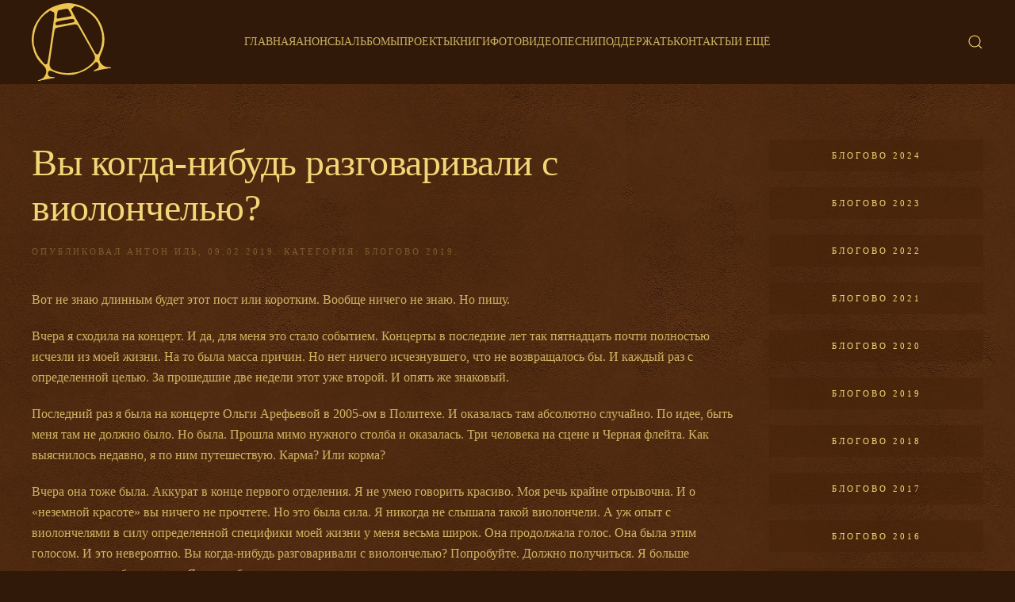

--- FILE ---
content_type: text/html; charset=UTF-8
request_url: https://ark.ru/press/blogs/blogs19/vy-kogda-nibud-razgovarivali-s-violonchelyu/
body_size: 14458
content:
<!DOCTYPE html>
<html lang="ru-RU">
    <head>
        <meta charset="UTF-8">
        <meta name="viewport" content="width=device-width, initial-scale=1">
        <link rel="icon" href="/wp-content/themes/yootheme/vendor/yootheme/theme-wordpress/assets/images/favicon.png" sizes="any">
                <link rel="apple-touch-icon" href="/wp-content/themes/yootheme/vendor/yootheme/theme-wordpress/assets/images/apple-touch-icon.png">
                <meta name='robots' content='index, follow, max-image-preview:large, max-snippet:-1, max-video-preview:-1' />

	<!-- This site is optimized with the Yoast SEO plugin v20.2.1 - https://yoast.com/wordpress/plugins/seo/ -->
	<title>Вы когда-нибудь разговаривали с виолончелью? &mdash; Ольга Арефьева и группа &quot;Ковчег&quot;</title>
	<link rel="canonical" href="https://ark.ru/press/blogs/blogs19/vy-kogda-nibud-razgovarivali-s-violonchelyu/" />
	<meta property="og:locale" content="ru_RU" />
	<meta property="og:type" content="article" />
	<meta property="og:title" content="Вы когда-нибудь разговаривали с виолончелью? &mdash; Ольга Арефьева и группа &quot;Ковчег&quot;" />
	<meta property="og:description" content="Вот не знаю длинным будет этот пост или коротким. Вообще ничего не знаю. Но пишу. Вчера я сходила на концерт. И да, для меня это стало событием. Концерты в последние [&hellip;]" />
	<meta property="og:url" content="https://ark.ru/press/blogs/blogs19/vy-kogda-nibud-razgovarivali-s-violonchelyu/" />
	<meta property="og:site_name" content="Ольга Арефьева и группа &quot;Ковчег&quot;" />
	<meta property="article:publisher" content="https://www.facebook.com/%d0%9e%d0%bb%d1%8c%d0%b3%d0%b0-%d0%90%d1%80%d0%b5%d1%84%d1%8c%d0%b5%d0%b2%d0%b0%d0%9a%d0%be%d0%b2%d1%87%d0%b5%d0%b3-250550314968634" />
	<meta property="article:published_time" content="2019-02-09T16:50:48+00:00" />
	<meta property="article:modified_time" content="2022-03-30T14:40:36+00:00" />
	<meta property="og:image" content="https://ark.ru/wp-content/uploads/2018/09/piter-zal-linek23918_1412-1.jpg" />
	<meta property="og:image:width" content="1000" />
	<meta property="og:image:height" content="667" />
	<meta property="og:image:type" content="image/jpeg" />
	<meta name="author" content="Антон Иль" />
	<meta name="twitter:card" content="summary_large_image" />
	<meta name="twitter:label1" content="Написано автором" />
	<meta name="twitter:data1" content="Антон Иль" />
	<script type="application/ld+json" class="yoast-schema-graph">{"@context":"https://schema.org","@graph":[{"@type":"WebPage","@id":"https://ark.ru/press/blogs/blogs19/vy-kogda-nibud-razgovarivali-s-violonchelyu/","url":"https://ark.ru/press/blogs/blogs19/vy-kogda-nibud-razgovarivali-s-violonchelyu/","name":"Вы когда-нибудь разговаривали с виолончелью? &mdash; Ольга Арефьева и группа &quot;Ковчег&quot;","isPartOf":{"@id":"https://ark.ru/#website"},"datePublished":"2019-02-09T16:50:48+00:00","dateModified":"2022-03-30T14:40:36+00:00","author":{"@id":"https://ark.ru/#/schema/person/5118964c9fa59987d2b94331150df861"},"inLanguage":"ru-RU","potentialAction":[{"@type":"ReadAction","target":["https://ark.ru/press/blogs/blogs19/vy-kogda-nibud-razgovarivali-s-violonchelyu/"]}]},{"@type":"WebSite","@id":"https://ark.ru/#website","url":"https://ark.ru/","name":"Ольга Арефьева и группа &quot;Ковчег&quot;","description":"","potentialAction":[{"@type":"SearchAction","target":{"@type":"EntryPoint","urlTemplate":"https://ark.ru/?s={search_term_string}"},"query-input":"required name=search_term_string"}],"inLanguage":"ru-RU"},{"@type":"Person","@id":"https://ark.ru/#/schema/person/5118964c9fa59987d2b94331150df861","name":"Антон Иль"}]}</script>
	<!-- / Yoast SEO plugin. -->


<link rel="alternate" type="application/rss+xml" title="Ольга Арефьева и группа &quot;Ковчег&quot; &raquo; Лента" href="https://ark.ru/feed/" />
<link rel="alternate" type="application/rss+xml" title="Ольга Арефьева и группа &quot;Ковчег&quot; &raquo; Лента комментариев" href="https://ark.ru/comments/feed/" />
		<link rel="apple-touch-icon" sizes="180x180" href="/favicon/apple-touch-icon.png">
		<link rel="icon" type="image/png" sizes="32x32" href="/favicon/favicon-32x32.png">
		<link rel="icon" type="image/png" sizes="16x16" href="/favicon/favicon-16x16.png">
		<link rel="manifest" href="/favicon/site.webmanifest">
		<link rel="mask-icon" href="/favicon/safari-pinned-tab.svg" color="#5bbad5">
		<link rel="shortcut icon" href="/favicon/favicon.ico">
		<meta name="msapplication-TileColor" content="#2d89ef">
		<meta name="msapplication-config" content="/favicon/browserconfig.xml">
		<meta name="theme-color" content="#ffffff">
	<link rel="alternate" type="text/calendar" title="Ольга Арефьева и группа &quot;Ковчег&quot; &raquo; Новостная лента iCal" href="https://ark.ru/events/?ical=1" />
<script type="text/javascript">
window._wpemojiSettings = {"baseUrl":"https:\/\/s.w.org\/images\/core\/emoji\/14.0.0\/72x72\/","ext":".png","svgUrl":"https:\/\/s.w.org\/images\/core\/emoji\/14.0.0\/svg\/","svgExt":".svg","source":{"concatemoji":"https:\/\/ark.ru\/wp-includes\/js\/wp-emoji-release.min.js?ver=6.1.9"}};
/*! This file is auto-generated */
!function(e,a,t){var n,r,o,i=a.createElement("canvas"),p=i.getContext&&i.getContext("2d");function s(e,t){var a=String.fromCharCode,e=(p.clearRect(0,0,i.width,i.height),p.fillText(a.apply(this,e),0,0),i.toDataURL());return p.clearRect(0,0,i.width,i.height),p.fillText(a.apply(this,t),0,0),e===i.toDataURL()}function c(e){var t=a.createElement("script");t.src=e,t.defer=t.type="text/javascript",a.getElementsByTagName("head")[0].appendChild(t)}for(o=Array("flag","emoji"),t.supports={everything:!0,everythingExceptFlag:!0},r=0;r<o.length;r++)t.supports[o[r]]=function(e){if(p&&p.fillText)switch(p.textBaseline="top",p.font="600 32px Arial",e){case"flag":return s([127987,65039,8205,9895,65039],[127987,65039,8203,9895,65039])?!1:!s([55356,56826,55356,56819],[55356,56826,8203,55356,56819])&&!s([55356,57332,56128,56423,56128,56418,56128,56421,56128,56430,56128,56423,56128,56447],[55356,57332,8203,56128,56423,8203,56128,56418,8203,56128,56421,8203,56128,56430,8203,56128,56423,8203,56128,56447]);case"emoji":return!s([129777,127995,8205,129778,127999],[129777,127995,8203,129778,127999])}return!1}(o[r]),t.supports.everything=t.supports.everything&&t.supports[o[r]],"flag"!==o[r]&&(t.supports.everythingExceptFlag=t.supports.everythingExceptFlag&&t.supports[o[r]]);t.supports.everythingExceptFlag=t.supports.everythingExceptFlag&&!t.supports.flag,t.DOMReady=!1,t.readyCallback=function(){t.DOMReady=!0},t.supports.everything||(n=function(){t.readyCallback()},a.addEventListener?(a.addEventListener("DOMContentLoaded",n,!1),e.addEventListener("load",n,!1)):(e.attachEvent("onload",n),a.attachEvent("onreadystatechange",function(){"complete"===a.readyState&&t.readyCallback()})),(e=t.source||{}).concatemoji?c(e.concatemoji):e.wpemoji&&e.twemoji&&(c(e.twemoji),c(e.wpemoji)))}(window,document,window._wpemojiSettings);
</script>
<style type="text/css">
img.wp-smiley,
img.emoji {
	display: inline !important;
	border: none !important;
	box-shadow: none !important;
	height: 1em !important;
	width: 1em !important;
	margin: 0 0.07em !important;
	vertical-align: -0.1em !important;
	background: none !important;
	padding: 0 !important;
}
</style>
	<link rel='stylesheet' id='wp-block-library-css' href='https://ark.ru/wp-includes/css/dist/block-library/style.min.css?ver=6.1.9' type='text/css' media='all' />
<link rel='stylesheet' id='classic-theme-styles-css' href='https://ark.ru/wp-includes/css/classic-themes.min.css?ver=1' type='text/css' media='all' />
<style id='global-styles-inline-css' type='text/css'>
body{--wp--preset--color--black: #000000;--wp--preset--color--cyan-bluish-gray: #abb8c3;--wp--preset--color--white: #ffffff;--wp--preset--color--pale-pink: #f78da7;--wp--preset--color--vivid-red: #cf2e2e;--wp--preset--color--luminous-vivid-orange: #ff6900;--wp--preset--color--luminous-vivid-amber: #fcb900;--wp--preset--color--light-green-cyan: #7bdcb5;--wp--preset--color--vivid-green-cyan: #00d084;--wp--preset--color--pale-cyan-blue: #8ed1fc;--wp--preset--color--vivid-cyan-blue: #0693e3;--wp--preset--color--vivid-purple: #9b51e0;--wp--preset--gradient--vivid-cyan-blue-to-vivid-purple: linear-gradient(135deg,rgba(6,147,227,1) 0%,rgb(155,81,224) 100%);--wp--preset--gradient--light-green-cyan-to-vivid-green-cyan: linear-gradient(135deg,rgb(122,220,180) 0%,rgb(0,208,130) 100%);--wp--preset--gradient--luminous-vivid-amber-to-luminous-vivid-orange: linear-gradient(135deg,rgba(252,185,0,1) 0%,rgba(255,105,0,1) 100%);--wp--preset--gradient--luminous-vivid-orange-to-vivid-red: linear-gradient(135deg,rgba(255,105,0,1) 0%,rgb(207,46,46) 100%);--wp--preset--gradient--very-light-gray-to-cyan-bluish-gray: linear-gradient(135deg,rgb(238,238,238) 0%,rgb(169,184,195) 100%);--wp--preset--gradient--cool-to-warm-spectrum: linear-gradient(135deg,rgb(74,234,220) 0%,rgb(151,120,209) 20%,rgb(207,42,186) 40%,rgb(238,44,130) 60%,rgb(251,105,98) 80%,rgb(254,248,76) 100%);--wp--preset--gradient--blush-light-purple: linear-gradient(135deg,rgb(255,206,236) 0%,rgb(152,150,240) 100%);--wp--preset--gradient--blush-bordeaux: linear-gradient(135deg,rgb(254,205,165) 0%,rgb(254,45,45) 50%,rgb(107,0,62) 100%);--wp--preset--gradient--luminous-dusk: linear-gradient(135deg,rgb(255,203,112) 0%,rgb(199,81,192) 50%,rgb(65,88,208) 100%);--wp--preset--gradient--pale-ocean: linear-gradient(135deg,rgb(255,245,203) 0%,rgb(182,227,212) 50%,rgb(51,167,181) 100%);--wp--preset--gradient--electric-grass: linear-gradient(135deg,rgb(202,248,128) 0%,rgb(113,206,126) 100%);--wp--preset--gradient--midnight: linear-gradient(135deg,rgb(2,3,129) 0%,rgb(40,116,252) 100%);--wp--preset--duotone--dark-grayscale: url('#wp-duotone-dark-grayscale');--wp--preset--duotone--grayscale: url('#wp-duotone-grayscale');--wp--preset--duotone--purple-yellow: url('#wp-duotone-purple-yellow');--wp--preset--duotone--blue-red: url('#wp-duotone-blue-red');--wp--preset--duotone--midnight: url('#wp-duotone-midnight');--wp--preset--duotone--magenta-yellow: url('#wp-duotone-magenta-yellow');--wp--preset--duotone--purple-green: url('#wp-duotone-purple-green');--wp--preset--duotone--blue-orange: url('#wp-duotone-blue-orange');--wp--preset--font-size--small: 13px;--wp--preset--font-size--medium: 20px;--wp--preset--font-size--large: 36px;--wp--preset--font-size--x-large: 42px;--wp--preset--spacing--20: 0.44rem;--wp--preset--spacing--30: 0.67rem;--wp--preset--spacing--40: 1rem;--wp--preset--spacing--50: 1.5rem;--wp--preset--spacing--60: 2.25rem;--wp--preset--spacing--70: 3.38rem;--wp--preset--spacing--80: 5.06rem;}:where(.is-layout-flex){gap: 0.5em;}body .is-layout-flow > .alignleft{float: left;margin-inline-start: 0;margin-inline-end: 2em;}body .is-layout-flow > .alignright{float: right;margin-inline-start: 2em;margin-inline-end: 0;}body .is-layout-flow > .aligncenter{margin-left: auto !important;margin-right: auto !important;}body .is-layout-constrained > .alignleft{float: left;margin-inline-start: 0;margin-inline-end: 2em;}body .is-layout-constrained > .alignright{float: right;margin-inline-start: 2em;margin-inline-end: 0;}body .is-layout-constrained > .aligncenter{margin-left: auto !important;margin-right: auto !important;}body .is-layout-constrained > :where(:not(.alignleft):not(.alignright):not(.alignfull)){max-width: var(--wp--style--global--content-size);margin-left: auto !important;margin-right: auto !important;}body .is-layout-constrained > .alignwide{max-width: var(--wp--style--global--wide-size);}body .is-layout-flex{display: flex;}body .is-layout-flex{flex-wrap: wrap;align-items: center;}body .is-layout-flex > *{margin: 0;}:where(.wp-block-columns.is-layout-flex){gap: 2em;}.has-black-color{color: var(--wp--preset--color--black) !important;}.has-cyan-bluish-gray-color{color: var(--wp--preset--color--cyan-bluish-gray) !important;}.has-white-color{color: var(--wp--preset--color--white) !important;}.has-pale-pink-color{color: var(--wp--preset--color--pale-pink) !important;}.has-vivid-red-color{color: var(--wp--preset--color--vivid-red) !important;}.has-luminous-vivid-orange-color{color: var(--wp--preset--color--luminous-vivid-orange) !important;}.has-luminous-vivid-amber-color{color: var(--wp--preset--color--luminous-vivid-amber) !important;}.has-light-green-cyan-color{color: var(--wp--preset--color--light-green-cyan) !important;}.has-vivid-green-cyan-color{color: var(--wp--preset--color--vivid-green-cyan) !important;}.has-pale-cyan-blue-color{color: var(--wp--preset--color--pale-cyan-blue) !important;}.has-vivid-cyan-blue-color{color: var(--wp--preset--color--vivid-cyan-blue) !important;}.has-vivid-purple-color{color: var(--wp--preset--color--vivid-purple) !important;}.has-black-background-color{background-color: var(--wp--preset--color--black) !important;}.has-cyan-bluish-gray-background-color{background-color: var(--wp--preset--color--cyan-bluish-gray) !important;}.has-white-background-color{background-color: var(--wp--preset--color--white) !important;}.has-pale-pink-background-color{background-color: var(--wp--preset--color--pale-pink) !important;}.has-vivid-red-background-color{background-color: var(--wp--preset--color--vivid-red) !important;}.has-luminous-vivid-orange-background-color{background-color: var(--wp--preset--color--luminous-vivid-orange) !important;}.has-luminous-vivid-amber-background-color{background-color: var(--wp--preset--color--luminous-vivid-amber) !important;}.has-light-green-cyan-background-color{background-color: var(--wp--preset--color--light-green-cyan) !important;}.has-vivid-green-cyan-background-color{background-color: var(--wp--preset--color--vivid-green-cyan) !important;}.has-pale-cyan-blue-background-color{background-color: var(--wp--preset--color--pale-cyan-blue) !important;}.has-vivid-cyan-blue-background-color{background-color: var(--wp--preset--color--vivid-cyan-blue) !important;}.has-vivid-purple-background-color{background-color: var(--wp--preset--color--vivid-purple) !important;}.has-black-border-color{border-color: var(--wp--preset--color--black) !important;}.has-cyan-bluish-gray-border-color{border-color: var(--wp--preset--color--cyan-bluish-gray) !important;}.has-white-border-color{border-color: var(--wp--preset--color--white) !important;}.has-pale-pink-border-color{border-color: var(--wp--preset--color--pale-pink) !important;}.has-vivid-red-border-color{border-color: var(--wp--preset--color--vivid-red) !important;}.has-luminous-vivid-orange-border-color{border-color: var(--wp--preset--color--luminous-vivid-orange) !important;}.has-luminous-vivid-amber-border-color{border-color: var(--wp--preset--color--luminous-vivid-amber) !important;}.has-light-green-cyan-border-color{border-color: var(--wp--preset--color--light-green-cyan) !important;}.has-vivid-green-cyan-border-color{border-color: var(--wp--preset--color--vivid-green-cyan) !important;}.has-pale-cyan-blue-border-color{border-color: var(--wp--preset--color--pale-cyan-blue) !important;}.has-vivid-cyan-blue-border-color{border-color: var(--wp--preset--color--vivid-cyan-blue) !important;}.has-vivid-purple-border-color{border-color: var(--wp--preset--color--vivid-purple) !important;}.has-vivid-cyan-blue-to-vivid-purple-gradient-background{background: var(--wp--preset--gradient--vivid-cyan-blue-to-vivid-purple) !important;}.has-light-green-cyan-to-vivid-green-cyan-gradient-background{background: var(--wp--preset--gradient--light-green-cyan-to-vivid-green-cyan) !important;}.has-luminous-vivid-amber-to-luminous-vivid-orange-gradient-background{background: var(--wp--preset--gradient--luminous-vivid-amber-to-luminous-vivid-orange) !important;}.has-luminous-vivid-orange-to-vivid-red-gradient-background{background: var(--wp--preset--gradient--luminous-vivid-orange-to-vivid-red) !important;}.has-very-light-gray-to-cyan-bluish-gray-gradient-background{background: var(--wp--preset--gradient--very-light-gray-to-cyan-bluish-gray) !important;}.has-cool-to-warm-spectrum-gradient-background{background: var(--wp--preset--gradient--cool-to-warm-spectrum) !important;}.has-blush-light-purple-gradient-background{background: var(--wp--preset--gradient--blush-light-purple) !important;}.has-blush-bordeaux-gradient-background{background: var(--wp--preset--gradient--blush-bordeaux) !important;}.has-luminous-dusk-gradient-background{background: var(--wp--preset--gradient--luminous-dusk) !important;}.has-pale-ocean-gradient-background{background: var(--wp--preset--gradient--pale-ocean) !important;}.has-electric-grass-gradient-background{background: var(--wp--preset--gradient--electric-grass) !important;}.has-midnight-gradient-background{background: var(--wp--preset--gradient--midnight) !important;}.has-small-font-size{font-size: var(--wp--preset--font-size--small) !important;}.has-medium-font-size{font-size: var(--wp--preset--font-size--medium) !important;}.has-large-font-size{font-size: var(--wp--preset--font-size--large) !important;}.has-x-large-font-size{font-size: var(--wp--preset--font-size--x-large) !important;}
.wp-block-navigation a:where(:not(.wp-element-button)){color: inherit;}
:where(.wp-block-columns.is-layout-flex){gap: 2em;}
.wp-block-pullquote{font-size: 1.5em;line-height: 1.6;}
</style>
<link rel='stylesheet' id='contact-form-7-css' href='https://ark.ru/wp-content/plugins/contact-form-7/includes/css/styles.css?ver=5.7.4' type='text/css' media='all' />
<link rel='stylesheet' id='cool-tag-cloud-css' href='https://ark.ru/wp-content/plugins/cool-tag-cloud/inc/cool-tag-cloud.css?ver=2.25' type='text/css' media='all' />
<link rel='stylesheet' id='wk-styles-css' href='https://ark.ru/wp-content/plugins/widgetkit/cache/wk-styles-bfac0703.css?ver=6.1.9' type='text/css' media='all' />
<link href="https://ark.ru/wp-content/themes/yootheme/css/theme.1.css?ver=1739878506" rel="stylesheet">
<script type='text/javascript' src='https://ark.ru/wp-includes/js/jquery/jquery.min.js?ver=3.6.1' id='jquery-core-js'></script>
<script type='text/javascript' src='https://ark.ru/wp-includes/js/jquery/jquery-migrate.min.js?ver=3.3.2' id='jquery-migrate-js'></script>
<script type='text/javascript' src='https://ark.ru/wp-content/plugins/widgetkit/cache/uikit2-6251565a.js?ver=6.1.9' id='uikit2-js'></script>
<script type='text/javascript' src='https://ark.ru/wp-content/plugins/widgetkit/cache/wk-scripts-22ee107d.js?ver=6.1.9' id='wk-scripts-js'></script>
<link rel="https://api.w.org/" href="https://ark.ru/wp-json/" /><link rel="alternate" type="application/json" href="https://ark.ru/wp-json/wp/v2/posts/48146" /><link rel="EditURI" type="application/rsd+xml" title="RSD" href="https://ark.ru/xmlrpc.php?rsd" />
<link rel="wlwmanifest" type="application/wlwmanifest+xml" href="https://ark.ru/wp-includes/wlwmanifest.xml" />
<meta name="generator" content="WordPress 6.1.9" />
<link rel='shortlink' href='https://ark.ru/?p=48146' />
<link rel="alternate" type="application/json+oembed" href="https://ark.ru/wp-json/oembed/1.0/embed?url=https%3A%2F%2Fark.ru%2Fpress%2Fblogs%2Fblogs19%2Fvy-kogda-nibud-razgovarivali-s-violonchelyu%2F" />
<link rel="alternate" type="text/xml+oembed" href="https://ark.ru/wp-json/oembed/1.0/embed?url=https%3A%2F%2Fark.ru%2Fpress%2Fblogs%2Fblogs19%2Fvy-kogda-nibud-razgovarivali-s-violonchelyu%2F&#038;format=xml" />
			<!-- BNE Gallery Extended CSS -->
			<style type="text/css">
				
				/* == General Captions == */
				.bne-gallery-extended .caption-title,
				.bne-gallery-extended .caption-description {
					display: block;
				}
				.bne-gallery-extended .caption-title {
					font-weight: bold;
				}

				/* == Carousel == */
				.bne-gallery-carousel-wrapper {
					position: relative;
					height: 18em;
					margin: 50px auto;
				}
				.bne-gallery-carousel-wrapper .carousel-slider {
					height: 18em;
					width: 90%;
					margin: 0 auto;
					padding: 0;
					list-style: none;
				}
				@media only screen and (max-width:768px) {
					.bne-gallery-carousel-wrapper .carousel-slider {
						width: 75%;
					}
				}
				.bne-gallery-carousel-wrapper .slide {
					display: none; /* Will show via js */
				}
				.bne-gallery-carousel-wrapper .gallery-item img {
					padding: 0;
					border: none;
					box-shadow: none;
					border-radius: 0px;
				}
				.bne-gallery-carousel-wrapper .roundabout-moveable-item img {
					display: block;
					max-width: 100%;
					cursor: pointer;
				}
				.bne-gallery-carousel-wrapper .roundabout-nav a {
					position: absolute;
					display: block;
					width: 30px;
					height: 30px;
					z-index: 998;
					top: 50%;
					transform: translateY(-50%);
					color: #999;
					line-height: 30px;
					font-size: 25px;
					outline: 0;
					border: none;
					box-shadow: none;
				}
				.bne-gallery-carousel-wrapper .roundabout-nav a:hover,
				.bne-gallery-carousel-wrapper .roundabout-nav a:focus {
					color: #666
				}
				.bne-gallery-carousel-wrapper .roundabout-nav a.prev { 
					left: 5px; 
				}
				.bne-gallery-carousel-wrapper .roundabout-nav a.next { 
					right: 5px;
				}
				.bne-gallery-carousel-wrapper .roundabout-in-focus img { 
					cursor: auto;
				}
				.bne-gallery-carousel-wrapper .caption { 
					opacity: 0; 
					text-align: center; 
					padding: 8px; 
					font-size: 12px; 
					transition: opacity .3s ease;
				}
				.bne-gallery-carousel-wrapper .roundabout-in-focus .caption { 
					opacity: 1;
				}
				
				/* == Masonry == */
				.bne-gallery-masonry-wrapper { 
					margin-bottom: 10px;
				}
				.bne-gallery-masonry-wrapper .gallery-single {
					position: relative;
					padding: 0px;
					margin: 0px;
					margin-bottom: 5px;
					opacity: 0;
					transition: opacity 1s ease;
					overflow: hidden;
				}
				.bne-gallery-masonry-wrapper .gallery-single img {
					width: 100%;
					padding: 0;
					border: none;
					box-shadow: none;
					border-radius: 0px;
				}
				.bne-gallery-masonry-wrapper .caption-overlay {
					position: absolute;
					opacity: 0;
					left: 0;
					right: 0;
					height: 100%;					
					bottom: -100%;
					text-align: center;
					font-size: 14px;
					background: rgba(0, 0, 0, .6);
					transition: all .3s ease;
				}
				.bne-gallery-masonry-wrapper .gallery-single:hover .caption-overlay {
					opacity: 1;
					bottom: 0;
					height: 100%;					
				}
				.bne-gallery-masonry-wrapper .caption {
					position: absolute;
					top: 50%;
					bottom: auto;
					left: 0;
					right: 0;
					transform: translateY(-50%);
					padding: 5%;
					text-align: center;
					color: white;
				}

				/* == Loading Indicator == */
				.bne-gallery-loader {
					margin: 100px auto 0;
					width: 70px;
					text-align: center;
					position: absolute;
					left: 50%;
				}
				.bne-gallery-carousel-wrapper .bne-gallery-loader {
					margin: -25px -25px 0 0;
					position: absolute;
					top: 50%;
					right: 50%;
					z-index: 999;
				}
				.bne-gallery-loader > div {
					width: 18px;
					height: 18px;
					background-color: #333;
					border-radius: 100%;
					display: inline-block;
					-webkit-animation: bne-bouncedelay 1.4s infinite ease-in-out both;
					animation: bne-bouncedelay 1.4s infinite ease-in-out both;
				}
				.bne-gallery-loader .bounce1 {
					-webkit-animation-delay: -0.32s;
					animation-delay: -0.32s;
				}
				
				.bne-gallery-loader .bounce2 {
					-webkit-animation-delay: -0.16s;
					animation-delay: -0.16s;
				}
				@-webkit-keyframes bne-bouncedelay {
					0%, 80%, 100% { -webkit-transform: scale(0) }
					40% { -webkit-transform: scale(1.0) }
				}
				@keyframes bne-bouncedelay {
					0%, 80%, 100% { -webkit-transform: scale(0); transform: scale(0); } 
					40% { -webkit-transform: scale(1.0); transform: scale(1.0); }
				}
			</style>	
			
<!-- Плагин Functions.PHP активен -->
    <script type="text/javascript">!function(){var t=document.createElement("script");t.type="text/javascript",t.async=!0,t.src="https://vk.com/js/api/openapi.js?168",t.onload=function(){VK.Retargeting.Init("VK-RTRG-501246-6OQGy"),VK.Retargeting.Hit()},document.head.appendChild(t)}();</script><noscript><img src="https://vk.com/rtrg?p=VK-RTRG-501246-6OQGy" style="position:fixed; left:-999px;" alt=""/></noscript>
    <meta name="tec-api-version" content="v1"><meta name="tec-api-origin" content="https://ark.ru"><link rel="alternate" href="https://ark.ru/wp-json/tribe/events/v1/" /><script src="https://ark.ru/wp-content/themes/yootheme/vendor/assets/uikit/dist/js/uikit.min.js?ver=3.0.25"></script>
<script src="https://ark.ru/wp-content/themes/yootheme/vendor/assets/uikit/dist/js/uikit-icons-florence.min.js?ver=3.0.25"></script>
<script src="https://ark.ru/wp-content/themes/yootheme/js/theme.js?ver=3.0.25"></script>
<script>var $theme = {};</script>
<script>jQuery(document).ready(function(){
  jQuery("p.tribe-events-widget-link a").addClass('uk-button uk-button-primary');
});

/*jQuery(document).ready(function($){
  $('body.home nav.uk-navbar').before('<div class="biglogo"><a href="/"><img src="/wp-content/themes/yootheme-amonafe/logo_brown.svg"></a></div>');
  $('body:not(.home) nav.uk-navbar').before('<div class="biglogo"><a href="/"><img src="/wp-content/themes/yootheme-amonafe/logo_gold.svg"></a></div>');
});*/

jQuery(document).ready(function(){
  jQuery("li.tribe-events-nav-left a, li.tribe-events-nav-right a").each(function(){
      jQuery(this).addClass('uk-button uk-button-secondary');
  });
});

/* Скрипт добавления атрибута uk-lightbox к изображениям */
jQuery(function($){
$('body.single article div.uk-grid, body.archive article div.uk-grid',).each(function () { 
  jQuery(this).attr('uk-lightbox','').attr('uk-grid','masonry: true; parallax: 150;');
});
});

/* Скрипт для добавления подписи из alt к фото в lightbox */
jQuery(function(){
jQuery('a>img').each(function () {
  var titlename = jQuery(this).attr('alt');
  jQuery(this).parent('a').attr('data-caption',titlename);
});
    
/* Мероприятия */
jQuery(function($) {
  $('.tribe-events-widget-events-list__event-title').each(function() {
     $(this).addClass('uk-h4');
  });
  $('a.tribe-events-widget-events-list__event-title-link').each(function() {
     $(this).addClass('uk-h4');
   });
  });
});</script>    </head>
    <body class="post-template-default single single-post postid-48146 single-format-standard tribe-no-js">
        <svg xmlns="http://www.w3.org/2000/svg" viewBox="0 0 0 0" width="0" height="0" focusable="false" role="none" style="visibility: hidden; position: absolute; left: -9999px; overflow: hidden;" ><defs><filter id="wp-duotone-dark-grayscale"><feColorMatrix color-interpolation-filters="sRGB" type="matrix" values=" .299 .587 .114 0 0 .299 .587 .114 0 0 .299 .587 .114 0 0 .299 .587 .114 0 0 " /><feComponentTransfer color-interpolation-filters="sRGB" ><feFuncR type="table" tableValues="0 0.49803921568627" /><feFuncG type="table" tableValues="0 0.49803921568627" /><feFuncB type="table" tableValues="0 0.49803921568627" /><feFuncA type="table" tableValues="1 1" /></feComponentTransfer><feComposite in2="SourceGraphic" operator="in" /></filter></defs></svg><svg xmlns="http://www.w3.org/2000/svg" viewBox="0 0 0 0" width="0" height="0" focusable="false" role="none" style="visibility: hidden; position: absolute; left: -9999px; overflow: hidden;" ><defs><filter id="wp-duotone-grayscale"><feColorMatrix color-interpolation-filters="sRGB" type="matrix" values=" .299 .587 .114 0 0 .299 .587 .114 0 0 .299 .587 .114 0 0 .299 .587 .114 0 0 " /><feComponentTransfer color-interpolation-filters="sRGB" ><feFuncR type="table" tableValues="0 1" /><feFuncG type="table" tableValues="0 1" /><feFuncB type="table" tableValues="0 1" /><feFuncA type="table" tableValues="1 1" /></feComponentTransfer><feComposite in2="SourceGraphic" operator="in" /></filter></defs></svg><svg xmlns="http://www.w3.org/2000/svg" viewBox="0 0 0 0" width="0" height="0" focusable="false" role="none" style="visibility: hidden; position: absolute; left: -9999px; overflow: hidden;" ><defs><filter id="wp-duotone-purple-yellow"><feColorMatrix color-interpolation-filters="sRGB" type="matrix" values=" .299 .587 .114 0 0 .299 .587 .114 0 0 .299 .587 .114 0 0 .299 .587 .114 0 0 " /><feComponentTransfer color-interpolation-filters="sRGB" ><feFuncR type="table" tableValues="0.54901960784314 0.98823529411765" /><feFuncG type="table" tableValues="0 1" /><feFuncB type="table" tableValues="0.71764705882353 0.25490196078431" /><feFuncA type="table" tableValues="1 1" /></feComponentTransfer><feComposite in2="SourceGraphic" operator="in" /></filter></defs></svg><svg xmlns="http://www.w3.org/2000/svg" viewBox="0 0 0 0" width="0" height="0" focusable="false" role="none" style="visibility: hidden; position: absolute; left: -9999px; overflow: hidden;" ><defs><filter id="wp-duotone-blue-red"><feColorMatrix color-interpolation-filters="sRGB" type="matrix" values=" .299 .587 .114 0 0 .299 .587 .114 0 0 .299 .587 .114 0 0 .299 .587 .114 0 0 " /><feComponentTransfer color-interpolation-filters="sRGB" ><feFuncR type="table" tableValues="0 1" /><feFuncG type="table" tableValues="0 0.27843137254902" /><feFuncB type="table" tableValues="0.5921568627451 0.27843137254902" /><feFuncA type="table" tableValues="1 1" /></feComponentTransfer><feComposite in2="SourceGraphic" operator="in" /></filter></defs></svg><svg xmlns="http://www.w3.org/2000/svg" viewBox="0 0 0 0" width="0" height="0" focusable="false" role="none" style="visibility: hidden; position: absolute; left: -9999px; overflow: hidden;" ><defs><filter id="wp-duotone-midnight"><feColorMatrix color-interpolation-filters="sRGB" type="matrix" values=" .299 .587 .114 0 0 .299 .587 .114 0 0 .299 .587 .114 0 0 .299 .587 .114 0 0 " /><feComponentTransfer color-interpolation-filters="sRGB" ><feFuncR type="table" tableValues="0 0" /><feFuncG type="table" tableValues="0 0.64705882352941" /><feFuncB type="table" tableValues="0 1" /><feFuncA type="table" tableValues="1 1" /></feComponentTransfer><feComposite in2="SourceGraphic" operator="in" /></filter></defs></svg><svg xmlns="http://www.w3.org/2000/svg" viewBox="0 0 0 0" width="0" height="0" focusable="false" role="none" style="visibility: hidden; position: absolute; left: -9999px; overflow: hidden;" ><defs><filter id="wp-duotone-magenta-yellow"><feColorMatrix color-interpolation-filters="sRGB" type="matrix" values=" .299 .587 .114 0 0 .299 .587 .114 0 0 .299 .587 .114 0 0 .299 .587 .114 0 0 " /><feComponentTransfer color-interpolation-filters="sRGB" ><feFuncR type="table" tableValues="0.78039215686275 1" /><feFuncG type="table" tableValues="0 0.94901960784314" /><feFuncB type="table" tableValues="0.35294117647059 0.47058823529412" /><feFuncA type="table" tableValues="1 1" /></feComponentTransfer><feComposite in2="SourceGraphic" operator="in" /></filter></defs></svg><svg xmlns="http://www.w3.org/2000/svg" viewBox="0 0 0 0" width="0" height="0" focusable="false" role="none" style="visibility: hidden; position: absolute; left: -9999px; overflow: hidden;" ><defs><filter id="wp-duotone-purple-green"><feColorMatrix color-interpolation-filters="sRGB" type="matrix" values=" .299 .587 .114 0 0 .299 .587 .114 0 0 .299 .587 .114 0 0 .299 .587 .114 0 0 " /><feComponentTransfer color-interpolation-filters="sRGB" ><feFuncR type="table" tableValues="0.65098039215686 0.40392156862745" /><feFuncG type="table" tableValues="0 1" /><feFuncB type="table" tableValues="0.44705882352941 0.4" /><feFuncA type="table" tableValues="1 1" /></feComponentTransfer><feComposite in2="SourceGraphic" operator="in" /></filter></defs></svg><svg xmlns="http://www.w3.org/2000/svg" viewBox="0 0 0 0" width="0" height="0" focusable="false" role="none" style="visibility: hidden; position: absolute; left: -9999px; overflow: hidden;" ><defs><filter id="wp-duotone-blue-orange"><feColorMatrix color-interpolation-filters="sRGB" type="matrix" values=" .299 .587 .114 0 0 .299 .587 .114 0 0 .299 .587 .114 0 0 .299 .587 .114 0 0 " /><feComponentTransfer color-interpolation-filters="sRGB" ><feFuncR type="table" tableValues="0.098039215686275 1" /><feFuncG type="table" tableValues="0 0.66274509803922" /><feFuncB type="table" tableValues="0.84705882352941 0.41960784313725" /><feFuncA type="table" tableValues="1 1" /></feComponentTransfer><feComposite in2="SourceGraphic" operator="in" /></filter></defs></svg>
        
        
        <div class="tm-page">

                        


<div class="tm-header-mobile uk-hidden@m" uk-header>


    
        <div class="uk-navbar-container">

            <div class="uk-container uk-container-expand">
                <nav class="uk-navbar" uk-navbar="{&quot;container&quot;:&quot;.tm-header-mobile&quot;}">

                                        <div class="uk-navbar-left">

                                                    <a href="https://ark.ru/" aria-label="Back to home" class="uk-logo uk-navbar-item">
    <img alt loading="eager" width="100" height="100" src="/wp-content/themes/yootheme-amonafe/logo_gold.svg"></a>                        
                        
                    </div>
                    
                    
                                        <div class="uk-navbar-right">

                                                                            
                        <a uk-toggle aria-label="Open Menu" href="#tm-dialog-mobile" class="uk-navbar-toggle">

        
        <div uk-navbar-toggle-icon></div>

        
    </a>
                    </div>
                    
                </nav>
            </div>

        </div>

    




        <div id="tm-dialog-mobile" uk-offcanvas="container: true; overlay: true" mode="slide" flip>
        <div class="uk-offcanvas-bar uk-flex uk-flex-column">

                        <button class="uk-offcanvas-close uk-close-large" type="button" uk-close uk-toggle="cls: uk-close-large; mode: media; media: @s"></button>
            
                        <div class="uk-margin-auto-bottom">
                
<div class="uk-grid uk-child-width-1-1" uk-grid>    <div>
<div class="uk-panel widget widget_nav_menu" id="nav_menu-17">

    
    
<ul class="uk-nav uk-nav-default uk-nav-accordion" uk-nav="targets: &gt; .js-accordion">
    
	<li class="menu-item menu-item-type-custom menu-item-object-custom"><a href="/"> Главная</a></li>
	<li class="menu-item menu-item-type-custom menu-item-object-custom"><a href="/events/"> Анонсы</a></li>
	<li class="menu-item menu-item-type-post_type menu-item-object-page"><a href="https://ark.ru/albums/"> Альбомы</a></li>
	<li class="menu-item menu-item-type-post_type menu-item-object-page"><a href="https://ark.ru/projects-2/"> Проекты</a></li>
	<li class="menu-item menu-item-type-post_type menu-item-object-page"><a href="https://ark.ru/books/"> Книги</a></li>
	<li class="menu-item menu-item-type-taxonomy menu-item-object-category"><a href="https://ark.ru/photo/"> Фото</a></li>
	<li class="menu-item menu-item-type-taxonomy menu-item-object-category"><a href="https://ark.ru/video/official-videos/"> Видео</a></li>
	<li class="menu-item menu-item-type-post_type menu-item-object-page"><a href="https://ark.ru/songs/"> Песни</a></li>
	<li class="menu-item menu-item-type-custom menu-item-object-custom"><a href="/money/"> Поддержать</a></li>
	<li class="menu-item menu-item-type-post_type menu-item-object-page"><a href="https://ark.ru/contacts/"> Контакты</a></li>
	<li class="menu-item menu-item-type-custom menu-item-object-custom menu-item-has-children js-accordion uk-parent"><a href> И ещё <span uk-nav-parent-icon></span></a>
	<ul class="uk-nav-sub">

		<li class="menu-item menu-item-type-post_type menu-item-object-page"><a href="https://ark.ru/pressa/"> Пресса</a></li>
		<li class="menu-item menu-item-type-post_type menu-item-object-page"><a href="https://ark.ru/kalimba/"> KALIMBA</a></li>
		<li class="menu-item menu-item-type-post_type menu-item-object-page"><a href="https://ark.ru/training/"> Тренинг</a></li>
		<li class="menu-item menu-item-type-taxonomy menu-item-object-category"><a href="https://ark.ru/handwriting/"> Лонгриды ОА</a></li>
		<li class="menu-item menu-item-type-post_type menu-item-object-page"><a href="https://ark.ru/zapovednik/"> Заповедник</a></li>
		<li class="menu-item menu-item-type-post_type menu-item-object-page"><a href="https://ark.ru/zapovednik/museum/"> Музей сайта</a></li>
		<li class="menu-item menu-item-type-post_type menu-item-object-page"><a href="https://ark.ru/pressa/blogs/"> Блогово</a></li>
		<li class="menu-item menu-item-type-post_type menu-item-object-page"><a href="https://ark.ru/faq/"> ЧаВо</a></li></ul></li></ul>

</div>
</div>    <div>
<div class="uk-panel widget widget_search" id="search-6">

    
    

    <form id="search-13c0" action="https://ark.ru" method="get" role="search" class="uk-search uk-search-default uk-width-1-1"><span uk-search-icon></span><input name="s" placeholder="Поиск" required type="search" class="uk-search-input"></form>






</div>
</div></div>            </div>
            
            
        </div>
    </div>
    
    
    

</div>





<div class="tm-header uk-visible@m" uk-header>



    
        <div class="uk-navbar-container">

            <div class="uk-container uk-container-expand">
                <nav class="uk-navbar" uk-navbar="{&quot;align&quot;:&quot;left&quot;,&quot;container&quot;:&quot;.tm-header&quot;,&quot;boundary&quot;:&quot;.tm-header .uk-navbar-container&quot;}">

                                        <div class="uk-navbar-left">

                                                    <a href="https://ark.ru/" aria-label="Back to home" class="uk-logo uk-navbar-item">
    <img alt loading="eager" width="100" height="100" src="/wp-content/themes/yootheme-amonafe/logo_gold.svg"></a>                        
                        
                        
                    </div>
                    
                                        <div class="uk-navbar-center">

                        
                                                    
<ul class="uk-navbar-nav">
    
	<li class="menu-item menu-item-type-custom menu-item-object-custom"><a href="/"> Главная</a></li>
	<li class="menu-item menu-item-type-custom menu-item-object-custom"><a href="/events/"> Анонсы</a></li>
	<li class="menu-item menu-item-type-post_type menu-item-object-page"><a href="https://ark.ru/albums/"> Альбомы</a></li>
	<li class="menu-item menu-item-type-post_type menu-item-object-page"><a href="https://ark.ru/projects-2/"> Проекты</a></li>
	<li class="menu-item menu-item-type-post_type menu-item-object-page"><a href="https://ark.ru/books/"> Книги</a></li>
	<li class="menu-item menu-item-type-taxonomy menu-item-object-category"><a href="https://ark.ru/photo/"> Фото</a></li>
	<li class="menu-item menu-item-type-taxonomy menu-item-object-category"><a href="https://ark.ru/video/official-videos/"> Видео</a></li>
	<li class="menu-item menu-item-type-post_type menu-item-object-page"><a href="https://ark.ru/songs/"> Песни</a></li>
	<li class="menu-item menu-item-type-custom menu-item-object-custom"><a href="/money/"> Поддержать</a></li>
	<li class="menu-item menu-item-type-post_type menu-item-object-page"><a href="https://ark.ru/contacts/"> Контакты</a></li>
	<li class="menu-item menu-item-type-custom menu-item-object-custom menu-item-has-children uk-parent"><a role="button"> И ещё</a>
	<div class="uk-navbar-dropdown" uk-drop="{&quot;clsDrop&quot;:&quot;uk-navbar-dropdown&quot;,&quot;flip&quot;:&quot;false&quot;,&quot;container&quot;:&quot;.tm-header&quot;,&quot;mode&quot;:&quot;hover&quot;,&quot;pos&quot;:&quot;bottom-left&quot;}"><div class="uk-navbar-dropdown-grid uk-child-width-1-1" uk-grid><div><ul class="uk-nav uk-navbar-dropdown-nav">

		<li class="menu-item menu-item-type-post_type menu-item-object-page"><a href="https://ark.ru/pressa/"> Пресса</a></li>
		<li class="menu-item menu-item-type-post_type menu-item-object-page"><a href="https://ark.ru/kalimba/"> KALIMBA</a></li>
		<li class="menu-item menu-item-type-post_type menu-item-object-page"><a href="https://ark.ru/training/"> Тренинг</a></li>
		<li class="menu-item menu-item-type-taxonomy menu-item-object-category"><a href="https://ark.ru/handwriting/"> Лонгриды ОА</a></li>
		<li class="menu-item menu-item-type-post_type menu-item-object-page"><a href="https://ark.ru/zapovednik/"> Заповедник</a></li>
		<li class="menu-item menu-item-type-post_type menu-item-object-page"><a href="https://ark.ru/zapovednik/museum/"> Музей сайта</a></li>
		<li class="menu-item menu-item-type-post_type menu-item-object-page"><a href="https://ark.ru/pressa/blogs/"> Блогово</a></li>
		<li class="menu-item menu-item-type-post_type menu-item-object-page"><a href="https://ark.ru/faq/"> ЧаВо</a></li></ul></div></div></div></li></ul>
                        
                    </div>
                    
                                        <div class="uk-navbar-right">

                        
                                                    

    <a class="uk-navbar-toggle" href="#search-9a1b-modal" uk-search-icon uk-toggle></a>

    <div id="search-9a1b-modal" class="uk-modal-full" uk-modal="container: true">
        <div class="uk-modal-dialog uk-flex uk-flex-center uk-flex-middle" uk-height-viewport>
            <button class="uk-modal-close-full uk-close-large" type="button" uk-close uk-toggle="cls: uk-modal-close-full uk-close-large uk-modal-close-default; mode: media; media: @s"></button>
            <div class="uk-search uk-search-large">
                <form id="search-9a1b" action="https://ark.ru" method="get" role="search" class="uk-search uk-search-large"><input name="s" placeholder="Поиск" required type="search" class="uk-search-input uk-text-center" autofocus></form>            </div>
        </div>
    </div>






                        
                    </div>
                    
                </nav>
            </div>

        </div>

    







</div>

            
            
            
            <div id="tm-main"  class="tm-main uk-section uk-section-default" uk-height-viewport="expand: true">
                <div class="uk-container">

                    
                    <div class="uk-grid" uk-grid>
                        <div class="uk-width-expand@m">

                    
                            
            
<article id="post-48146" class="uk-article post-48146 post type-post status-publish format-standard hentry category-blogs19" typeof="Article" vocab="https://schema.org/">

    <meta property="name" content="Вы когда-нибудь разговаривали с виолончелью?">
    <meta property="author" typeof="Person" content="Антон Иль">
    <meta property="dateModified" content="2022-03-30T17:40:36+03:00">
    <meta class="uk-margin-remove-adjacent" property="datePublished" content="2019-02-09T19:50:48+03:00">

            
    
        
        <h1 property="headline" class="uk-margin-top uk-margin-remove-bottom uk-article-title">Вы когда-нибудь разговаривали с виолончелью?</h1>
                            <p class="uk-margin-top uk-margin-remove-bottom uk-article-meta">
                Опубликовал <a href="https://ark.ru/author/ai/">Антон Иль</a>, <time datetime="2019-02-09T19:50:48+03:00">09.02.2019</time>.                Категория: <a href="https://ark.ru/press/blogs/blogs19/" rel="category tag">Блогово 2019</a>.                            </p>
                
        
        
                    <div class="uk-margin-medium-top" property="text">

                
                                    <p>Вот не знаю длинным будет этот пост или коротким. Вообще ничего не знаю. Но пишу.</p>
<p>Вчера я сходила на концерт. И да, для меня это стало событием. Концерты в последние лет так пятнадцать почти полностью исчезли из моей жизни. На то была масса причин. Но нет ничего исчезнувшего, что не возвращалось бы. И каждый раз с определенной целью. За прошедшие две недели этот уже второй. И опять же знаковый.</p>
<p>Последний раз я была на концерте Ольги Арефьевой в 2005-ом в Политехе. И оказалась там абсолютно случайно. По идее, быть меня там не должно было. Но была. Прошла мимо нужного столба и оказалась. Три человека на сцене и Черная флейта. Как выяснилось недавно, я по ним путешествую. Карма? Или корма?</p>
<p>Вчера она тоже была. Аккурат в конце первого отделения. Я не умею говорить красиво. Моя речь крайне отрывочна. И о &#171;неземной красоте&#187; вы ничего не прочтете. Но это была сила. Я никогда не слышала такой виолончели. А уж опыт с виолончелями в силу определенной специфики моей жизни у меня весьма широк. Она продолжала голос. Она была этим голосом. И это невероятно. Вы когда-нибудь разговаривали с виолончелью? Попробуйте. Должно получиться. Я больше слушала, но это был диалог. Я всегда больше слушаю.</p>
<p>А потом я плакала и смеялась, улетала и возвращалась обратно. Сквозь все эти пространства, обручи и облака. То самое волшебство, которое не отпускает. И если в детстве я видела себя со стороны глазами взрослой себя же, то теперь все наоборот &#8212; на меня смотрит девочка. Надо же кому-то смотреть)</p>
<p>Наблюдатель меняет маски, но остается все тем же . Он может быть молодым или старым, мудрым или глупым, а может и просто дурачиться. И да, у него всегда были уши в пятнышках. Это по секрету.</p>
<p>А потом как-то очень внезапно пошли титры. Я даже сразу не поняла, что это. Но всё когда-нибудь заканчивается и эта маленькая феерия тоже. Только прорезались крылья и тут &#8212; на тебе. Хотя, с другой стороны, подали транспорт)</p>
<p>«Об акустическом концерте в Центральном доме художника, Москва. 8.02.19»</p>
<p><a href="https://www..com/permalink.php?story_fbid=2517597551588018&amp;id=100000133948489" target="_blank" rel="noopener noreferrer">Лана Ноздрина</a></p>
                
                
            </div>
        
        
        
                <ul class="uk-pagination uk-margin-medium">
                        <li><a href="https://ark.ru/video/concert-videos/komanda-grust-2/" rel="prev"><span uk-pagination-previous></span> Предыдущая</a></li>
                                    <li class="uk-margin-auto-left"><a href="https://ark.ru/press/blogs/blogs19/nikogda-eshhyo-tak-horosho-ne-ponimal/" rel="next">Следующая <span uk-pagination-next></span></a></li>
                    </ul>
        
        
    
</article>
        
                                                </div>

                        
<aside id="tm-sidebar" class="tm-sidebar uk-width-1-4@m">
    
<div class="uk-grid uk-child-width-1-1">    <div>
<div class="uk-panel widget widget_custom_html" id="custom_html-12">

    
    <div class="textwidget custom-html-widget"><div class="uk-margin uk-text-center">
		<a class="el-content uk-button uk-button-primary" href="/press/blogs/blogs24/">Блогово 2024</a>
	</div>  <div class="uk-margin uk-text-center">
		<a class="el-content uk-button uk-button-primary" href="/press/blogs/blogs23/">Блогово 2023</a>
	</div>	<div class="uk-margin uk-text-center">
		<a class="el-content uk-button uk-button-primary" href="/press/blogs/blogs22/">Блогово 2022</a>
	</div>	<div class="uk-margin uk-text-center">
		<a class="el-content uk-button uk-button-primary" href="/press/blogs/blogs21/">Блогово 2021</a>
	</div>		
<div class="uk-margin uk-text-center">
		<a class="el-content uk-button uk-button-primary" href="/press/blogs/blogs20/">Блогово 2020</a>
	</div>	
<div class="uk-margin uk-text-center">
		<a class="el-content uk-button uk-button-primary" href="/press/blogs/blogs19/">Блогово 2019</a>
	</div>
	<div class="uk-margin uk-text-center">
		<a class="el-content uk-button uk-button-primary" href="/press/blogs/blogs18/">Блогово 2018</a>
	</div>
	<div class="uk-margin uk-text-center">
		<a class="el-content uk-button uk-button-primary" href="/press/blogs/blogs17/">Блогово 2017</a>
	</div>
	<div class="uk-margin uk-text-center">
		<a class="el-content uk-button uk-button-primary" href="/press/blogs/blogs16/">Блогово 2016</a>
	</div>
	<div class="uk-margin uk-text-center">
		<a class="el-content uk-button uk-button-primary" href="/press/blogs/blogs15/">Блогово 2015</a>
	</div>
	<div class="uk-margin uk-text-center">
		<a class="el-content uk-button uk-button-primary" href="/press/blogs/blogs14/">Блогово 2014</a>
	</div>
	<div class="uk-margin uk-text-center">
		<a class="el-content uk-button uk-button-primary" href="/press/blogs/blogs13/">Блогово 2013</a>
	</div>
	<div class="uk-margin uk-text-center">
		<a class="el-content uk-button uk-button-primary" href="/press/blogs/blogs12/">Блогово 2012</a>
	</div>
	<div class="uk-margin uk-text-center">
		<a class="el-content uk-button uk-button-primary" href="/press/blogs/blogs11/">Блогово 2011</a>
	</div>
	<div class="uk-margin uk-text-center">
		<a class="el-content uk-button uk-button-primary" href="/press/blogs/blogs10/">Блогово 2010</a>
	</div>
	<div class="uk-margin uk-text-center">
		<a class="el-content uk-button uk-button-primary" href="/press/blogs/blogs09/">Блогово 2009</a>
	</div>
	<div class="uk-margin uk-text-center">
		<a class="el-content uk-button uk-button-primary" href="/press/blogs/blogs08/">Блогово 2008</a>
	</div>
	<div class="uk-margin uk-text-center">
		<a class="el-content uk-button uk-button-primary" href="/press/blogs/blogs07/">Блогово 2007</a>
	</div>
	<div class="uk-margin uk-text-center">
		<a class="el-content uk-button uk-button-primary" href="/press/blogs/blogs06/">Блогово 2006</a>
	</div>
	<div class="uk-margin uk-text-center">
		<a class="el-content uk-button uk-button-primary" href="/press/blogs/blogs05/">Блогово 2005</a>
	</div>
	<div class="uk-margin uk-text-center">
		<a class="el-content uk-button uk-button-primary" href="/press/blogs/blogs04/">Блогово 2004</a>
	</div>
	<div class="uk-margin uk-text-center">
		<a class="el-content uk-button uk-button-primary" href="/press/blogs/blogs03/">Блогово 2003 и ранее</a>
	</div></div>
</div>
</div></div></aside>

                    </div>
                     
                </div>
            </div>
            
            
            
        </div>

        
            <script>
        function coolTagCloudToggle( element ) {
            var parent = element.closest('.cool-tag-cloud');
            parent.querySelector('.cool-tag-cloud-inner').classList.toggle('cool-tag-cloud-active');
            parent.querySelector( '.cool-tag-cloud-load-more').classList.toggle('cool-tag-cloud-active');
        }
    </script>
    		<script>
		( function ( body ) {
			'use strict';
			body.className = body.className.replace( /\btribe-no-js\b/, 'tribe-js' );
		} )( document.body );
		</script>
		<script> /* <![CDATA[ */var tribe_l10n_datatables = {"aria":{"sort_ascending":": activate to sort column ascending","sort_descending":": activate to sort column descending"},"length_menu":"Show _MENU_ entries","empty_table":"No data available in table","info":"Showing _START_ to _END_ of _TOTAL_ entries","info_empty":"Showing 0 to 0 of 0 entries","info_filtered":"(filtered from _MAX_ total entries)","zero_records":"\u041d\u0435 \u043d\u0430\u0439\u0434\u0435\u043d\u043e \u043f\u043e\u0434\u0445\u043e\u0434\u044f\u0449\u0438\u0445 \u0437\u0430\u043f\u0438\u0441\u0435\u0439","search":"\u041f\u043e\u0438\u0441\u043a:","all_selected_text":"All items on this page were selected. ","select_all_link":"Select all pages","clear_selection":"Clear Selection.","pagination":{"all":"\u0412\u0441\u0435","next":"\u0421\u043b\u0435\u0434\u0443\u044e\u0449\u0438\u0439","previous":"\u041f\u0440\u0435\u0434\u044b\u0434\u0443\u0449\u0438\u0439"},"select":{"rows":{"0":"","_":"\u0412\u044b\u0431\u0440\u0430\u043d\u043e %d \u0441\u0442\u0440\u043e\u043a","1":"\u0412\u044b\u0431\u0440\u0430\u043d\u0430 1 \u0441\u0442\u0440\u043e\u043a\u0430"}},"datepicker":{"dayNames":["\u0412\u043e\u0441\u043a\u0440\u0435\u0441\u0435\u043d\u044c\u0435","\u041f\u043e\u043d\u0435\u0434\u0435\u043b\u044c\u043d\u0438\u043a","\u0412\u0442\u043e\u0440\u043d\u0438\u043a","\u0421\u0440\u0435\u0434\u0430","\u0427\u0435\u0442\u0432\u0435\u0440\u0433","\u041f\u044f\u0442\u043d\u0438\u0446\u0430","\u0421\u0443\u0431\u0431\u043e\u0442\u0430"],"dayNamesShort":["\u0412\u0441","\u041f\u043d","\u0412\u0442","\u0421\u0440","\u0427\u0442","\u041f\u0442","\u0421\u0431"],"dayNamesMin":["\u0412\u0441","\u041f\u043d","\u0412\u0442","\u0421\u0440","\u0427\u0442","\u041f\u0442","\u0421\u0431"],"monthNames":["\u042f\u043d\u0432\u0430\u0440\u044c","\u0424\u0435\u0432\u0440\u0430\u043b\u044c","\u041c\u0430\u0440\u0442","\u0410\u043f\u0440\u0435\u043b\u044c","\u041c\u0430\u0439","\u0418\u044e\u043d\u044c","\u0418\u044e\u043b\u044c","\u0410\u0432\u0433\u0443\u0441\u0442","\u0421\u0435\u043d\u0442\u044f\u0431\u0440\u044c","\u041e\u043a\u0442\u044f\u0431\u0440\u044c","\u041d\u043e\u044f\u0431\u0440\u044c","\u0414\u0435\u043a\u0430\u0431\u0440\u044c"],"monthNamesShort":["\u042f\u043d\u0432\u0430\u0440\u044c","\u0424\u0435\u0432\u0440\u0430\u043b\u044c","\u041c\u0430\u0440\u0442","\u0410\u043f\u0440\u0435\u043b\u044c","\u041c\u0430\u0439","\u0418\u044e\u043d\u044c","\u0418\u044e\u043b\u044c","\u0410\u0432\u0433\u0443\u0441\u0442","\u0421\u0435\u043d\u0442\u044f\u0431\u0440\u044c","\u041e\u043a\u0442\u044f\u0431\u0440\u044c","\u041d\u043e\u044f\u0431\u0440\u044c","\u0414\u0435\u043a\u0430\u0431\u0440\u044c"],"monthNamesMin":["\u042f\u043d\u0432","\u0424\u0435\u0432","\u041c\u0430\u0440","\u0410\u043f\u0440","\u041c\u0430\u0439","\u0418\u044e\u043d","\u0418\u044e\u043b","\u0410\u0432\u0433","\u0421\u0435\u043d","\u041e\u043a\u0442","\u041d\u043e\u044f","\u0414\u0435\u043a"],"nextText":"\u0421\u043b\u0435\u0434\u0443\u044e\u0449\u0438\u0439","prevText":"\u041f\u0440\u0435\u0434\u044b\u0434\u0443\u0449\u0438\u0439","currentText":"\u0421\u0435\u0433\u043e\u0434\u043d\u044f","closeText":"\u0413\u043e\u0442\u043e\u0432\u043e","today":"\u0421\u0435\u0433\u043e\u0434\u043d\u044f","clear":"Clear"}};/* ]]> */ </script><script type='text/javascript' src='https://ark.ru/wp-content/plugins/contact-form-7/includes/swv/js/index.js?ver=5.7.4' id='swv-js'></script>
<script type='text/javascript' id='contact-form-7-js-extra'>
/* <![CDATA[ */
var wpcf7 = {"api":{"root":"https:\/\/ark.ru\/wp-json\/","namespace":"contact-form-7\/v1"}};
/* ]]> */
</script>
<script type='text/javascript' src='https://ark.ru/wp-content/plugins/contact-form-7/includes/js/index.js?ver=5.7.4' id='contact-form-7-js'></script>
    </body>
</html>
